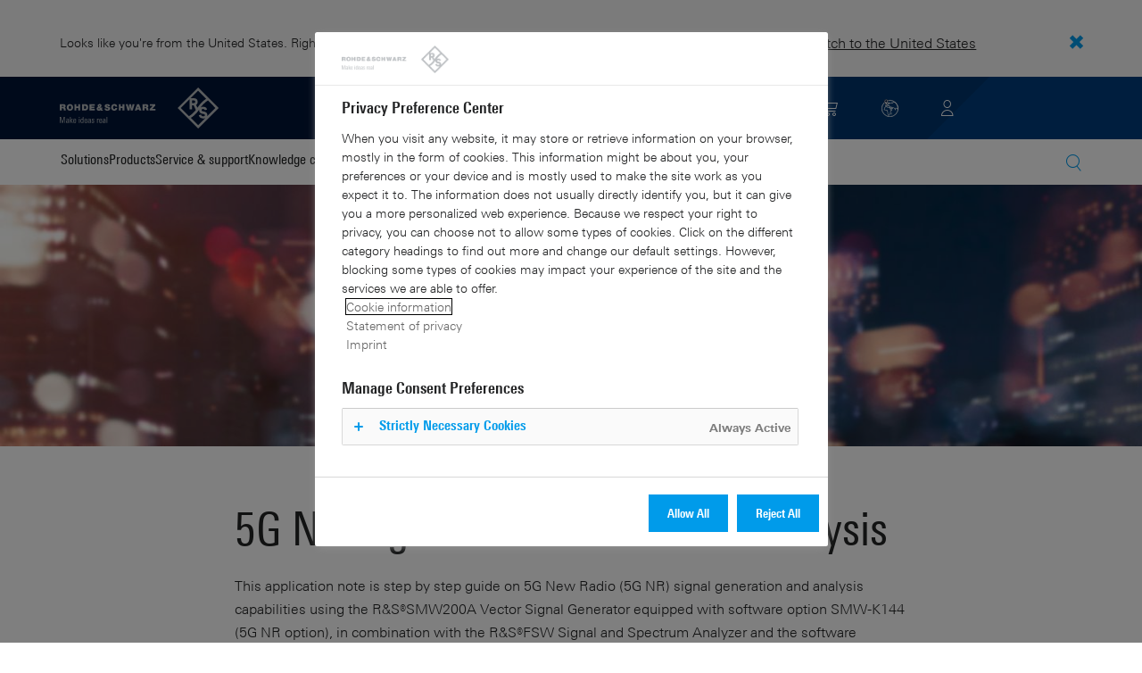

--- FILE ---
content_type: text/html; charset=UTF-8
request_url: https://www.rohde-schwarz.com/uk/applications/5g-nr-signal-generation-and-analysis-application-note_56280-725057.html
body_size: 12114
content:
<!DOCTYPE html>
<html class="no-js" lang="en-uk">
  <head>
    <meta charset="UTF-8"/>
    <meta http-equiv="x-ua-compatible" content="ie=edge"/>
    <meta name="viewport" content="width=device-width, initial-scale=1"/>
    <script>(function(){ window.DY = window.DY || {}; DY.userActiveConsent=false;}())</script>
    <link rel="preconnect" href="https://st-eu.dynamicyield.com"/>
    <link rel="preconnect" href="https://rcom-eu.dynamicyield.com"/>
    <script type="text/javascript" src="https://cdn.rohde-schwarz.com/api/9881398/api_dynamic.js"></script>
    <script type="text/javascript" src="https://cdn.rohde-schwarz.com/api/9881398/api_static.js"></script>
    <meta name="naver-site-verification" content="afad74e971907a0e411ef4f19172c8d6ccbf686e"/>
    <script src="https://cdn.userway.org/widget.js" data-account="VwMnSUoy0g"></script>
    <title>5G NR Signal Generation and Analysis | Rohde &amp; Schwarz</title>
    <meta name="robots" content="noodp, index, follow"/>
    <meta name="description" content="This application note is step by step guide on 5G New Radio (5G NR) signal generation and analysis capabilities using the R&amp;S®SMW200A Vector Signal Generator."/>
    <meta name="keywords" content="Spectrum analyzers,Signal generators,5G New Radio,Signal generation &amp; analysis; 5G, NR , 5G NR, Signal, generation, Analysis, Rohde &amp; Schwarz, Rohde, Schwarz, FSW, SMW, VSE, downlink, Uplink"/>
    <meta name="twitter:card" content="summary"/>
    <meta name="twitter:site" content=""/>
    <meta name="twitter:title" content="5G NR Signal Generation and Analysis"/>
    <meta name="twitter:description" content="This application note is step by step guide on 5G New Radio (5G NR) signal generation and analysis capabilities using the R&amp;S®SMW200A Vector Signal Generator."/>
    <meta name="twitter:image" content="https://cdn.rohde-schwarz.com/image/market-segments/wireless-communications/5g-and-beyond/wireless-communications-5g-and-beyond-5g-rohde-schwarz_200_12284_2880_1620_40.jpg"/>
    <meta property="og:url" content="https://www.rohde-schwarz.com/uk/applications/5g-nr-signal-generation-and-analysis-application-note_56280-725057.html"/>
    <meta property="og:title" content="5G NR Signal Generation and Analysis"/>
    <meta property="og:type" content="website"/>
    <meta property="og:image" content="https://cdn.rohde-schwarz.com/image/market-segments/wireless-communications/5g-and-beyond/wireless-communications-5g-and-beyond-5g-rohde-schwarz_200_12284_2880_1620_40.jpg"/>
    <meta property="og:description" content="This application note is step by step guide on 5G New Radio (5G NR) signal generation and analysis capabilities using the R&amp;S®SMW200A Vector Signal Generator."/>
    <meta name="author" content="Rohde &amp; Schwarz GmbH &amp; Co KG"/>
    <link rel="canonical" href="https://www.rohde-schwarz.com/uk/applications/5g-nr-signal-generation-and-analysis-application-note_56280-725057.html"/>
    <link rel="shorturl" href="https://www.rohde-schwarz.com/uk/_56280-725057.html"/>
    <script src="https://assets.adobedtm.com/launch-EN3504a9f210b14bc28b773c8d8c5a022d.min.js" type="text/javascript"></script>
    <script type="text/javascript">var rus_web_logged_in=false;</script>
    <link rel="apple-touch-icon" sizes="180x180" href="https://cdn.rohde-schwarz.com/pws/inred/image/favicons/apple-touch-icon.png"/>
    <link rel="icon" type="image/png" sizes="32x32" href="https://cdn.rohde-schwarz.com/pws/inred/image/favicons/favicon-32x32.png"/>
    <link rel="icon" type="image/png" sizes="16x16" href="https://cdn.rohde-schwarz.com/pws/inred/image/favicons/favicon-16x16.png"/>
    <link rel="manifest" href="https://cdn.rohde-schwarz.com/pws/inred/image/favicons/manifest.json"/>
    <link rel="mask-icon" href="https://cdn.rohde-schwarz.com/pws/inred/image/favicons/safari-pinned-tab.svg" color="#009bea"/>
    <link rel="shortcut icon" href="https://cdn.rohde-schwarz.com/pws/inred/image/favicons/favicon.png"/>
    <meta name="msapplication-TileColor" content="#009bea"/>
    <meta name="msapplication-TileImage" content="https://cdn.rohde-schwarz.com/pws/inred/image/favicons/mstile-144x144.png"/>
    <meta name="msapplication-config" content="https://cdn.rohde-schwarz.com/pws/inred/image/favicons/browserconfig.xml"/>
    <meta name="theme-color" content="#009bea"/>
    <script src="https://cdn.rohde-schwarz.com/techfiles/f9208933/js/vendor/lazysizes-5.2.0.min.js" async="async"> </script>
    <script src="https://cdn.rohde-schwarz.com/techfiles/f9208933/js/vendor/webfontloader-1.6.28.min.js"> </script>
    <script>WebFont.load({custom:{families:['Linotype Univers:n4,n7','Linotype Univers Condensed:n4,n7','RSIcons'],urls:['https://cdn.rohde-schwarz.com/techfiles/f9208933/css/fonts.min.css']}});</script>
    <link href="https://cdn.rohde-schwarz.com/techfiles/f9208933/css/style.min.css" rel="stylesheet" type="text/css"/>
    <!-- injector:js -->
    <script src="https://cdn.rohde-schwarz.com/techfiles/f9208933/js/vendor/modernizr-custom.6116ab.js" async="async"> </script>
    <!-- endinjector -->
    <!-- Schema.org organisation fields -->
    <script type="application/ld+json">

{
"@context": "https://schema.org/",
"@type": "Organization",
"name": "Rohde & Schwarz",
"legalName": "Rohde & Schwarz GmbH & Co. KG",
"url": "https://www.rohde-schwarz.com/"
}

</script>
  </head>
  <body data-view="app">
    <aside id="country-message" data-view="simple-banner">
      <div class="center-wrapper">
        <p class="text">Looks like you're from the United States. Right now, you are on our site for United Kingdom.</p>
        <a href="/us/applications/5g-nr-signal-generation-and-analysis-application-note_56280-725057.html">
          <span>Switch to the United States</span>
        </a>
        <button type="button" class="close"></button>
      </div>
    </aside>
    <script type="text/javascript">
	
    	var RS_userInformation = {
		interests: []
    };
    	
</script>
    <div>
      <div class="module module-inpesh-login-register-modal hidden" data-view="inpesh-login-register-modal">
        <div class="modal-overlay"></div>
        <div class="module-inpesh-login-register-box content">
          <div class="inpesh-modal-close"></div>
          <div class="additional-information">
            <span class="premium-flag">
              <div class="rsi-inline rsi-premium-content"></div>
            </span>
            <span class="static-title">Rohde &amp; Schwarz</span>
            <span>Knowledge+</span>
          </div>
          <p class="h3">Login or register to gain full access to the Knowledge+ platform!</p>
          <div class="register-container">
            <p>I want to create an account</p>
            <a role="button" class="button-primary" href="/uk/my-rohde-schwarz/registration/my-rs-registration_255360.html">Register</a>
          </div>
          <div class="divider-or">
            <span></span>
            <span>or</span>
          </div>
          <div class="login-container">
            <p>I already have an account</p>
            <a role="button" class="button-secondary" href="/login">Login</a>
          </div>
        </div>
      </div>
      <script type="text/javascript">
if(window.DY) {
DY.recommendationContext = {
type: 'PRODUCT',
lng: 'en',
data: ['FSDS_725057']
};
}
</script>
    </div>
    <header id="header" data-view="header" data-countries-list="/uk/rest/getcountryselect/" data-flyout-navigation-options="">
      <!-- Generation time: 16.01.2026 10:42:48.896 -->
      <div class="background-wrapper">
        <div class="background-image">
          <img alt="background" src="https://cdn.rohde-schwarz.com/pws/_tech/images/img_static/rus-logo-background.svg"/>
        </div>
      </div>
      <div class="header-wrapper">
        <div id="header_teaser_target" class="center-wrapper">
          <div class="center-container main">
            <div class="logo" id="logo">
              <a href="/uk/home_48230.html" tabindex="-1">
                <img src="https://cdn.rohde-schwarz.com/pws/inred/image/layout/rus-logo.svg" alt="RS-Logo" class="rs-logo"/>
                <img src="https://cdn.rohde-schwarz.com/pws/inred/image/layout/rus-logo-symbol.svg" alt="RS-Logo Mini" class="rs-logo-small"/>
              </a>
            </div>
            <div id="mobile-navigation" class="navigation">
              <a class="nav-toggle-icon" aria-label="Open menu" id="mobile-menu-toggle" href="/"></a>
              <div id="bottom-menu-container">
                <div class="navigation-container">
                  <nav aria-label="meta-navigation" class="navigation-meta">
                    <ul class="nav-icons">
                      <li>
                        <a href="/uk/contact_63733.html" class="link" aria-label="Contact Us">
                          <span class="icon icon-headset-new"></span>
                        </a>
                      </li>
                      <li class="shopping-basket">
                        <a href="#" data-url="/uk/rest/getshoppingcartcountv2" class="user-shopping-cart icon icon-cart-empty" aria-label="View Cart"></a>
                      </li>
                      <li id="language-switcher">
                        <a href="#" aria-label="Change Language">
                          <span class="icon icon-globe-new"></span>
                        </a>
                      </li>
                      <li class="loginCart flyout "></li>
                    </ul>
                  </nav>
                </div>
              </div>
              <div id="nav-flyout" class="small"></div>
            </div>
            <div class=" usermenu" id="mobile-countryswitch-container">
              <div id="mobile-slide-wrapper" class="usermenu-items">
                <nav id="mobile-nav-container">
                  <div id="">
                    <a class="close-country-menu" href="#">Choose Location</a>
                  </div>
                </nav>
                <div id="mobile-country-container"></div>
              </div>
              <div class="dropdown-content usermenu-items" id="usermenu">
                <nav id="mobile-nav-container">
                  <div id="">
                    <a class="close-country-menu" href="#">Customer portal</a>
                  </div>
                </nav>
                <div class="content-wrapper" id="mobile-customer-nav" data-view="nav-mobile">
                </div>
              </div>
            </div>
          </div>
          <div class="center-container">
            <div id="language-menu-wrapper" class="hidden">
              <div class="country-slider"></div>
            </div>
          </div>
        </div>
      </div>
    </header>
    <div id="desktop-menu-container" class="flyout">
      <div class="center-wrapper">
        <div class="center-container">
          <div class="nav-bar-container" aria-label="Navigation bar" data-view="nav-bar-new" data-nav-list="/uk/rest/subnavigation/" data-countries-list="/uk/rest/getcountryselect/">
            <nav class="navbar" aria-label="Navigation bar">
              <nav aria-label="Main menu" class="nav-tabs" role="menu">
                <div class="dropdown" role="menuitem" aria-haspopup="true">
                  <button class="dropdownButton ">
                    <div>Solutions</div>
                    <a class="arrowMobile"></a>
                  </button>
                  <div class="dropdown-content">
                    <div class="content-wrapper">
                      <div role="menu" aria-hidden="true" class="nav-list lvl-1">
                        <a href="#" class="arrowMobileBack">Back</a>
                        <div class="rightDropout">
                          <div class="navWrapper ">
                            <a role="button" class="hasNext" href="#" data-id="229832">Aerospace and defense</a>
                          </div>
                          <div class="dropdown-content-right ">
                            <div role="menu" aria-hidden="true" class="nav-list lvl-2">
                              <a href="#" class="arrowMobileBack">Back</a>
                              <a role="button" href="/uk/solutions/aerospace-and-defense/aerospace-and-defense_229832.html" class="">Overview Aerospace and defense</a>
                              <div class="rightDropout">
                                <div class="navWrapper ">
                                  <a role="button" class="hasNext" href="#" data-id="232928">Air</a>
                                </div>
                                <div class="dropdown-content-right "></div>
                              </div>
                              <div class="rightDropout">
                                <div class="navWrapper ">
                                  <a role="button" class="hasNext" href="#" data-id="232922">Land</a>
                                </div>
                                <div class="dropdown-content-right "></div>
                              </div>
                              <div class="rightDropout">
                                <div class="navWrapper ">
                                  <a role="button" class="hasNext" href="#" data-id="250661">Sea</a>
                                </div>
                                <div class="dropdown-content-right "></div>
                              </div>
                              <div class="rightDropout">
                                <div class="navWrapper ">
                                  <a role="button" class="hasNext" href="#" data-id="257354">Cyber</a>
                                </div>
                                <div class="dropdown-content-right "></div>
                              </div>
                              <div class="rightDropout">
                                <div class="navWrapper ">
                                  <a role="button" class="hasNext" href="#" data-id="257368">Space</a>
                                </div>
                                <div class="dropdown-content-right "></div>
                              </div>
                              <div class="rightDropout">
                                <div class="navWrapper ">
                                  <a role="button" class="hasNext" href="#" data-id="257769">Multi-domain</a>
                                </div>
                                <div class="dropdown-content-right "></div>
                              </div>
                              <div class="rightDropout">
                                <div class="navWrapper ">
                                  <a role="button" class="hasNext" href="#" data-id="257432">Industry partners</a>
                                </div>
                                <div class="dropdown-content-right "></div>
                              </div>
                            </div>
                          </div>
                        </div>
                        <div class="rightDropout">
                          <div class="navWrapper ">
                            <a role="button" class="hasNext" href="#" data-id="230640">Automotive testing</a>
                          </div>
                          <div class="dropdown-content-right ">
                            <div role="menu" aria-hidden="true" class="nav-list lvl-2">
                              <a href="#" class="arrowMobileBack">Back</a>
                              <a role="button" href="/uk/solutions/automotive-testing/automotive_230640.html" class="">Overview Automotive testing</a>
                              <div class="rightDropout">
                                <div class="navWrapper ">
                                  <a role="button" class="hasNext" href="#" data-id="231774">Automotive connectivity and infotainment</a>
                                </div>
                                <div class="dropdown-content-right "></div>
                              </div>
                              <div class="rightDropout">
                                <div class="navWrapper ">
                                  <a role="button" class="hasNext" href="#" data-id="231890">Automotive EMC and full-vehicle antenna testing</a>
                                </div>
                                <div class="dropdown-content-right "></div>
                              </div>
                              <div class="rightDropout">
                                <div class="navWrapper ">
                                  <a role="button" class="hasNext" href="#" data-id="231754">Automotive radar</a>
                                </div>
                                <div class="dropdown-content-right "></div>
                              </div>
                              <div class="rightDropout">
                                <div class="navWrapper ">
                                  <a role="button" class="hasNext" href="#" data-id="257574">Electric drivetrain component testing</a>
                                </div>
                                <div class="dropdown-content-right "></div>
                              </div>
                              <div class="rightDropout">
                                <div class="navWrapper ">
                                  <a role="button" class="hasNext" href="#" data-id="231834">In-vehicle networks and ECU testing</a>
                                </div>
                                <div class="dropdown-content-right "></div>
                              </div>
                            </div>
                          </div>
                        </div>
                        <div class="rightDropout">
                          <div class="navWrapper ">
                            <a role="button" class="hasNext" href="#" data-id="256571">Critical infrastructure</a>
                          </div>
                          <div class="dropdown-content-right ">
                            <div role="menu" aria-hidden="true" class="nav-list lvl-2">
                              <a href="#" class="arrowMobileBack">Back</a>
                              <a role="button" href="/uk/solutions/critical-infrastructure/critical-infrastructure_256571.html" class="">Overview Critical infrastructure</a>
                              <a href="/uk/solutions/aerospace-and-defense/air/avionics-and-uav-testing/air-navigation-testing/air-navigation-testing_252571.html" class="">Air navigation testing</a>
                              <div class="rightDropout">
                                <div class="navWrapper ">
                                  <a role="button" class="hasNext" href="#" data-id="233780">Broadcast distribution</a>
                                </div>
                                <div class="dropdown-content-right "></div>
                              </div>
                              <a href="/uk/solutions/critical-infrastructure/cellular-network-investigations/cellular-network-investigations_257923.html" class="">Cellular network investigations</a>
                              <a href="/uk/solutions/critical-infrastructure/civil-air-traffic-control/overview_56640.html" class="">Civil air traffic control</a>
                              <a href="/uk/solutions/critical-infrastructure/countering-drones/countering-drones_233578.html" class="">Countering drones</a>
                              <div class="rightDropout">
                                <div class="navWrapper ">
                                  <a role="button" class="hasNext" href="#" data-id="231692">Mobile network testing</a>
                                </div>
                                <div class="dropdown-content-right "></div>
                              </div>
                              <a href="/uk/solutions/networks-and-cybersecurity/networks-and-cybersecurity_257422.html" class="">Networks and cybersecurity</a>
                              <a href="/uk/solutions/security/security-screening/security-screening_255126.html" class="">Security screening</a>
                              <a href="/uk/solutions/critical-infrastructure/spectrum-monitoring/spectrum-monitoring_91082.html" class="">Spectrum monitoring</a>
                              <a href="/uk/solutions/critical-infrastructure/spectrum-regulation/overview_258444.html" class="">Spectrum regulation</a>
                            </div>
                          </div>
                        </div>
                        <div class="rightDropout">
                          <div class="navWrapper ">
                            <a role="button" class="hasNext" href="#" data-id="230522">Electronics testing</a>
                          </div>
                          <div class="dropdown-content-right ">
                            <div role="menu" aria-hidden="true" class="nav-list lvl-2">
                              <a href="#" class="arrowMobileBack">Back</a>
                              <a role="button" href="/uk/solutions/electronics-testing/electronics-testing_230522.html" class="">Overview Electronics testing</a>
                              <a href="/uk/solutions/electronics-testing/consumer-electronics-testing/consumer-electronics-testing-overview_258133.html" class="">Consumer electronics testing</a>
                              <div class="rightDropout">
                                <div class="navWrapper ">
                                  <a role="button" class="hasNext" href="#" data-id="230570">Digital design testing</a>
                                </div>
                                <div class="dropdown-content-right "></div>
                              </div>
                              <div class="rightDropout">
                                <div class="navWrapper ">
                                  <a role="button" class="hasNext" href="#" data-id="253441">EMC testing</a>
                                </div>
                                <div class="dropdown-content-right "></div>
                              </div>
                              <div class="rightDropout">
                                <div class="navWrapper ">
                                  <a role="button" class="hasNext" href="#" data-id="230552">High-speed digital interface testing</a>
                                </div>
                                <div class="dropdown-content-right "></div>
                              </div>
                              <a href="/uk/solutions/electronics-testing/medical-device-testing/medical-device-testing_256969.html" class="">Medical device testing</a>
                              <div class="rightDropout">
                                <div class="navWrapper ">
                                  <a role="button" class="hasNext" href="#" data-id="230538">Power electronics testing</a>
                                </div>
                                <div class="dropdown-content-right "></div>
                              </div>
                              <div class="rightDropout">
                                <div class="navWrapper ">
                                  <a role="button" class="hasNext" href="#" data-id="231842">RF and microwave components</a>
                                </div>
                                <div class="dropdown-content-right "></div>
                              </div>
                            </div>
                          </div>
                        </div>
                        <div class="rightDropout">
                          <div class="navWrapper ">
                            <a role="button" class="hasNext" href="#" data-id="257422">Networks and cybersecurity</a>
                          </div>
                          <div class="dropdown-content-right ">
                            <div role="menu" aria-hidden="true" class="nav-list lvl-2">
                              <a href="#" class="arrowMobileBack">Back</a>
                              <a role="button" href="/uk/solutions/networks-and-cybersecurity/networks-and-cybersecurity_257422.html" class="">Overview Networks and cybersecurity</a>
                              <a href="/uk/solutions/aerospace-and-defense/cyber/cyber_257354.html" class="">Cybersecurity for aerospace and defense</a>
                              <a href="/uk/solutions/networks-and-cybersecurity/cybersecurity-for-financial/cybersecurity-for-financial_257429.html" class="">Cybersecurity for the financial industry</a>
                              <a href="/uk/solutions/networks-and-cybersecurity/secure-mobile-connectivity/r-s-comsec_257814.html" class="">R&amp;S®ComSec</a>
                              <a href="/uk/solutions/networks-and-cybersecurity/secure-networks-and-cybersecurity-for-public-authorities/secure-networks-and-cybersecurity-for-public-authorities_257420.html" class="">Secure networks and cybersecurity for public authorities</a>
                              <a href="/uk/solutions/networks-and-cybersecurity/secure-networks-for-commercial-business/secure-networks-for-commercial-business_257426.html" class="">Secure networks for commercial business</a>
                              <a href="/uk/solutions/networks-and-cybersecurity/secure-networks-for-healthcare/secure-networks-for-healthcare_257421.html" class="">Secure networks for healthcare</a>
                            </div>
                          </div>
                        </div>
                        <div class="rightDropout">
                          <div class="navWrapper ">
                            <a role="button" class="hasNext" href="#" data-id="256834">Research and education</a>
                          </div>
                          <div class="dropdown-content-right ">
                            <div role="menu" aria-hidden="true" class="nav-list lvl-2">
                              <a href="#" class="arrowMobileBack">Back</a>
                              <a role="button" href="/uk/solutions/research-and-education/research-and-education_256834.html" class="">Overview Research and education</a>
                              <a href="/uk/solutions/wireless-communications-testing/wireless-standards/6g/6g-overview_253278.html" class="">6G research</a>
                              <a href="/uk/solutions/research-and-education/antenna-research/antenna-research_256741.html" class="">Antenna research</a>
                              <a href="/uk/solutions/research-and-education/material-characterization/material-characterization_256745.html" class="">Material characterization</a>
                              <a href="/uk/solutions/research-and-education/particle-acceleration/particle-accelerators-overview_230804.html" class="">Particle acceleration</a>
                              <a href="/uk/solutions/research-and-education/quantum-technology/quantum-technology_256749.html" class="">Quantum technology</a>
                              <a href="/uk/solutions/research-and-education/teaching-lab-solutions/teaching-lab-solutions_256950.html" class="">Teaching lab solutions</a>
                            </div>
                          </div>
                        </div>
                        <div class="rightDropout">
                          <div class="navWrapper ">
                            <a role="button" class="hasNext" href="#" data-id="233626">Satellite testing</a>
                          </div>
                          <div class="dropdown-content-right ">
                            <div role="menu" aria-hidden="true" class="nav-list lvl-2">
                              <a href="#" class="arrowMobileBack">Back</a>
                              <a role="button" href="/uk/solutions/satellite-testing/satellite-testing_233626.html" class="">Overview Satellite testing</a>
                              <a href="/uk/solutions/wireless-communications-testing/wireless-standards/5g-nr/non-terrestrial-networks-ntn/5g-ntn-satellite-testing_256812.html" class="">5G NTN satellite testing</a>
                              <a href="/uk/solutions/satellite-testing/satellite-ground-station-testing-and-security/ground-station-and-ground-terminal-testing_250333.html" class="">Satellite ground station testing and operation</a>
                              <a href="/uk/solutions/satellite-testing/satellite-in-orbit-testing/satellite-in-orbit-testing_257425.html" class="">Satellite in-orbit testing</a>
                              <a href="/uk/solutions/satellite-testing/satellite-payload-and-bus-testing/satellite-payload-testing_250331.html" class="">Satellite payload and bus testing</a>
                              <a href="/uk/solutions/satellite-testing/satellite-user-terminal-testing/satellite-user-terminal-testing_257427.html" class="">Satellite user terminal testing</a>
                            </div>
                          </div>
                        </div>
                        <div class="rightDropout">
                          <div class="navWrapper ">
                            <a role="button" class="hasNext" href="#" data-id="229840">Security</a>
                          </div>
                          <div class="dropdown-content-right ">
                            <div role="menu" aria-hidden="true" class="nav-list lvl-2">
                              <a href="#" class="arrowMobileBack">Back</a>
                              <a role="button" href="/uk/solutions/security/government-security_229840.html" class="">Overview Security</a>
                              <div class="rightDropout">
                                <div class="navWrapper ">
                                  <a role="button" class="hasNext" href="#" data-id="256572">Governmental security</a>
                                </div>
                                <div class="dropdown-content-right "></div>
                              </div>
                              <a href="/uk/solutions/networks-and-cybersecurity/networks-and-cybersecurity_257422.html" class="">Networks and cybersecurity</a>
                              <div class="rightDropout">
                                <div class="navWrapper ">
                                  <a role="button" class="hasNext" href="#" data-id="255126">Security screening</a>
                                </div>
                                <div class="dropdown-content-right "></div>
                              </div>
                            </div>
                          </div>
                        </div>
                        <div class="rightDropout">
                          <div class="navWrapper ">
                            <a role="button" class="hasNext" href="#" data-id="229844">Wireless communications testing</a>
                          </div>
                          <div class="dropdown-content-right ">
                            <div role="menu" aria-hidden="true" class="nav-list lvl-2">
                              <a href="#" class="arrowMobileBack">Back</a>
                              <a role="button" href="/uk/solutions/wireless-communications-testing/wireless-communications_229844.html" class="">Overview Wireless communications testing</a>
                              <a href="/uk/solutions/wireless-communications-testing/emc-and-regulatory-testing/emc-and-regulatory-testing_257902.html" class="">EMC and regulatory testing</a>
                              <div class="rightDropout">
                                <div class="navWrapper ">
                                  <a role="button" class="hasNext" href="#" data-id="230314">IoT / M2M testing</a>
                                </div>
                                <div class="dropdown-content-right "></div>
                              </div>
                              <a href="/uk/solutions/wireless-communications-testing/mobile-device-testing/wireless-mobile-device_233808.html" class="">Mobile device testing</a>
                              <div class="rightDropout">
                                <div class="navWrapper ">
                                  <a role="button" class="hasNext" href="#" data-id="253912">Mobile network infrastructure testing</a>
                                </div>
                                <div class="dropdown-content-right "></div>
                              </div>
                              <div class="rightDropout">
                                <div class="navWrapper ">
                                  <a role="button" class="hasNext" href="#" data-id="233734">Wireless standards</a>
                                </div>
                                <div class="dropdown-content-right "></div>
                              </div>
                            </div>
                          </div>
                        </div>
                      </div>
                    </div>
                  </div>
                </div>
                <div class="dropdown" role="menuitem" aria-haspopup="true">
                  <button class="dropdownButton ">
                    <div>Products</div>
                    <a class="arrowMobile"></a>
                  </button>
                  <div class="dropdown-content">
                    <div class="content-wrapper">
                      <div role="menu" aria-hidden="true" class="nav-list lvl-1">
                        <a href="#" class="arrowMobileBack">Back</a>
                        <div class="rightDropout">
                          <div class="navWrapper ">
                            <a role="button" class="hasNext" href="#" data-id="229579">Test and measurement</a>
                          </div>
                          <div class="dropdown-content-right ">
                            <div role="menu" aria-hidden="true" class="nav-list lvl-2">
                              <a href="#" class="arrowMobileBack">Back</a>
                              <a role="button" href="/uk/products/test-and-measurement_229579.html" class="">Overview Test and measurement</a>
                              <div class="rightDropout">
                                <div class="navWrapper ">
                                  <a role="button" class="hasNext" href="#" data-id="254958">Amplifiers</a>
                                </div>
                                <div class="dropdown-content-right "></div>
                              </div>
                              <div class="rightDropout">
                                <div class="navWrapper ">
                                  <a role="button" class="hasNext" href="#" data-id="254772">Analyzers</a>
                                </div>
                                <div class="dropdown-content-right "></div>
                              </div>
                              <a href="/uk/products/test-and-measurement/antenna-test-systems-and-ota-chambers_103249.html" class="">Antenna test systems and OTA chambers</a>
                              <div class="rightDropout">
                                <div class="navWrapper ">
                                  <a role="button" class="hasNext" href="#" data-id="254732">Automotive radar testers</a>
                                </div>
                                <div class="dropdown-content-right "></div>
                              </div>
                              <div class="rightDropout">
                                <div class="navWrapper ">
                                  <a role="button" class="hasNext" href="#" data-id="105350">EMC test equipment</a>
                                </div>
                                <div class="dropdown-content-right "></div>
                              </div>
                              <a href="/uk/products/test-and-measurement/mobile-network-testing_229193.html" class="">Mobile network testing</a>
                              <div class="rightDropout">
                                <div class="navWrapper ">
                                  <a role="button" class="hasNext" href="#" data-id="63663">Oscilloscopes</a>
                                </div>
                                <div class="dropdown-content-right "></div>
                              </div>
                              <div class="rightDropout">
                                <div class="navWrapper ">
                                  <a role="button" class="hasNext" href="#" data-id="254769">Power supplies and source measure units</a>
                                </div>
                                <div class="dropdown-content-right "></div>
                              </div>
                              <div class="rightDropout">
                                <div class="navWrapper ">
                                  <a role="button" class="hasNext" href="#" data-id="256028">R&amp;S®ESSENTIALS test equipment</a>
                                </div>
                                <div class="dropdown-content-right "></div>
                              </div>
                              <a href="/uk/products/test-and-measurement/rf-and-microwave-power-meters_63672.html" class="">RF and microwave power meters</a>
                              <div class="rightDropout">
                                <div class="navWrapper ">
                                  <a role="button" class="hasNext" href="#" data-id="63667">Signal generators</a>
                                </div>
                                <div class="dropdown-content-right "></div>
                              </div>
                              <div class="rightDropout">
                                <div class="navWrapper ">
                                  <a role="button" class="hasNext" href="#" data-id="63696">System components</a>
                                </div>
                                <div class="dropdown-content-right "></div>
                              </div>
                              <div class="rightDropout">
                                <div class="navWrapper ">
                                  <a role="button" class="hasNext" href="#" data-id="86247">Wireless device testers and systems</a>
                                </div>
                                <div class="dropdown-content-right "></div>
                              </div>
                            </div>
                          </div>
                        </div>
                        <div class="rightDropout">
                          <div class="navWrapper ">
                            <a role="button" class="hasNext" href="#" data-id="229582">Broadcast and Media</a>
                          </div>
                          <div class="dropdown-content-right ">
                            <div role="menu" aria-hidden="true" class="nav-list lvl-2">
                              <a href="#" class="arrowMobileBack">Back</a>
                              <a role="button" href="/uk/products/broadcast-and-media_229582.html" class="">Overview Broadcast and Media</a>
                              <div class="rightDropout">
                                <div class="navWrapper ">
                                  <a role="button" class="hasNext" href="#" data-id="255266">Broadcast Distribution</a>
                                </div>
                                <div class="dropdown-content-right "></div>
                              </div>
                              <a href="/uk/products/broadcast-and-media/media-technologies_255268.html" class="">Media Technologies</a>
                            </div>
                          </div>
                        </div>
                        <div class="rightDropout">
                          <div class="navWrapper ">
                            <a role="button" class="hasNext" href="#" data-id="232772">Aerospace | Defense | Security</a>
                          </div>
                          <div class="dropdown-content-right ">
                            <div role="menu" aria-hidden="true" class="nav-list lvl-2">
                              <a href="#" class="arrowMobileBack">Back</a>
                              <a role="button" href="/uk/products/aerospace-defense-security_232772.html" class="">Overview Aerospace | Defense | Security</a>
                              <div class="rightDropout">
                                <div class="navWrapper ">
                                  <a role="button" class="hasNext" href="#" data-id="254745">Radiomonitoring</a>
                                </div>
                                <div class="dropdown-content-right "></div>
                              </div>
                              <div class="rightDropout">
                                <div class="navWrapper ">
                                  <a role="button" class="hasNext" href="#" data-id="254744">Secure communications</a>
                                </div>
                                <div class="dropdown-content-right "></div>
                              </div>
                              <a href="/uk/products/aerospace-defense-security/security-scanner_254881.html" class="">Security scanner</a>
                            </div>
                          </div>
                        </div>
                        <div class="rightDropout">
                          <div class="navWrapper ">
                            <a role="button" class="hasNext" href="#" data-id="232484">Cybersecurity</a>
                          </div>
                          <div class="dropdown-content-right ">
                            <div role="menu" aria-hidden="true" class="nav-list lvl-2">
                              <a href="#" class="arrowMobileBack">Back</a>
                              <a role="button" href="/uk/products/cybersecurity_232484.html" class="">Overview Cybersecurity</a>
                              <a href="/uk/products/cybersecurity/endpoint-security_232364.html" class="">Endpoint security</a>
                              <a href="/uk/products/cybersecurity/management-systems_255622.html" class="">Management systems</a>
                              <a href="/uk/products/cybersecurity/network-encryptors_334093.html" class="">Network encryptors</a>
                              <a href="/uk/products/cybersecurity/secure-web-browser_232366.html" class="">Secure web browser</a>
                            </div>
                          </div>
                        </div>
                      </div>
                    </div>
                  </div>
                </div>
                <div class="dropdown" role="menuitem" aria-haspopup="true">
                  <button class="dropdownButton ">
                    <div>Service &amp; support</div>
                    <a class="arrowMobile"></a>
                  </button>
                  <div class="dropdown-content">
                    <div class="content-wrapper">
                      <div role="menu" aria-hidden="true" class="nav-list lvl-1">
                        <a href="#" class="arrowMobileBack">Back</a>
                        <div class="rightDropout">
                          <div class="navWrapper ">
                            <a role="button" class="hasNext" href="#" data-id="229461">Service</a>
                          </div>
                          <div class="dropdown-content-right ">
                            <div role="menu" aria-hidden="true" class="nav-list lvl-2">
                              <a href="#" class="arrowMobileBack">Back</a>
                              <a role="button" href="/uk/service-support/service/service-overview_229461.html" class="">Overview Service</a>
                              <a href="/uk/service-support/service/cybersecurity-services/overview_255149.html" class="">Cybersecurity services</a>
                              <a href="/uk/service-support/service/calibration-services/calibration-services_233528.html" class="">Calibration services</a>
                              <a href="/uk/service-support/service/extended-warranty-service-contracts/extended-warranty-service-contracts_230938.html" class="">Extended warranty &amp; service contracts</a>
                              <a href="/uk/service-support/service/obsolescence-management/obsolescence-management_229471.html" class="">Obsolescence management</a>
                              <a href="/uk/service-support/service/on-site-services/on-site-services_251894.html" class="">On-site services</a>
                              <a href="/uk/service-support/service/repair-services/repair-services_58700.html" class="">Repair services</a>
                              <a href="/uk/service-support/service/service-level-agreement/service-level-agreement_229474.html" class="">Service level agreement</a>
                              <a href="/uk/service-support/service/service-partner-programm/service-partner-program_251888.html" class="">Service partner program</a>
                            </div>
                          </div>
                        </div>
                        <a href="/uk/service-support/support/support_107711.html" class="">Support</a>
                        <a href="/uk/service-support/service-support-request/service-support-request_255384.html" class="">Service &amp; support request</a>
                      </div>
                    </div>
                  </div>
                </div>
                <div class="dropdown" role="menuitem" aria-haspopup="true">
                  <button class="dropdownButton ">
                    <div>Knowledge center</div>
                    <a class="arrowMobile"></a>
                  </button>
                  <div class="dropdown-content">
                    <div class="content-wrapper">
                      <div role="menu" aria-hidden="true" class="nav-list lvl-1">
                        <a href="#" class="arrowMobileBack">Back</a>
                        <a href="/uk/knowledge-center/knowledge-plus/overview_255227.html" class="">Knowledge+</a>
                        <a href="/uk/knowledge-center/downloads/download-center_254027.html" class="">Downloads</a>
                        <a href="/uk/knowledge-center/videos/video-overview_251240.html" class="">Videos</a>
                        <a href="/uk/knowledge-center/webinars/webinar-overview_253040.html" class="">Webinars</a>
                        <a href="/uk/knowledge-center/technology-academy/ta-overview_256215.html" class="">Technology Academy</a>
                        <div class="rightDropout">
                          <div class="navWrapper ">
                            <a role="button" class="hasNext" href="#" data-id="255554">Technology fundamentals</a>
                          </div>
                          <div class="dropdown-content-right ">
                            <div role="menu" aria-hidden="true" class="nav-list lvl-2">
                              <a href="#" class="arrowMobileBack">Back</a>
                              <a role="button" href="/uk/knowledge-center/technology-fundamentals/technology-fundamentals_255554.html" class="">Overview Technology fundamentals</a>
                              <a href="/uk/knowledge-center/technology-fundamentals/antennas-for-mobile-and-stationary-use/antennas-for-mobile-and-stationary-use-fundamentals_256946.html" class="">Antennas for mobile and stationary use</a>
                              <a href="/uk/knowledge-center/technology-fundamentals/hopper-signals/hopper-signals_256050.html" class="">Hopper signals</a>
                              <a href="/uk/knowledge-center/technology-fundamentals/monitoring-receiver-skills/monitoring-receiver-skills_255556.html" class="">Monitoring receiver skills</a>
                              <a href="/uk/knowledge-center/technology-fundamentals/radio-direction-finding-techniques/radio-direction-finding-techniques_255557.html" class="">Radio direction finding techniques</a>
                              <a href="/uk/knowledge-center/technology-fundamentals/signal-analysis-methods/technology-fundamentals-of-signal-analysis_255899.html" class="">Signal analysis methods</a>
                            </div>
                          </div>
                        </div>
                      </div>
                    </div>
                  </div>
                </div>
                <div class="dropdown" role="menuitem" aria-haspopup="true">
                  <button class="dropdownButton ">
                    <div>About us</div>
                    <a class="arrowMobile"></a>
                  </button>
                  <div class="dropdown-content">
                    <div class="content-wrapper">
                      <div role="menu" aria-hidden="true" class="nav-list lvl-1">
                        <a href="#" class="arrowMobileBack">Back</a>
                        <div class="rightDropout">
                          <div class="navWrapper ">
                            <a role="button" class="hasNext" href="#" data-id="230884">About Rohde &amp; Schwarz</a>
                          </div>
                          <div class="dropdown-content-right ">
                            <div role="menu" aria-hidden="true" class="nav-list lvl-2">
                              <a href="#" class="arrowMobileBack">Back</a>
                              <a role="button" href="/uk/about/overview/about-us_230884.html" class="">Overview About Rohde &amp; Schwarz</a>
                              <a href="/uk/about/overview/compliance/compliance_256997.html" class="">Compliance</a>
                              <a href="/uk/about/overview/high-vertical-integration/high-vertical-integration_258033.html" class="">High vertical integration</a>
                              <a href="/uk/about/overview/our-history/our-history_258045.html" class="">Our history</a>
                              <a href="/uk/about/overview/sustainability/sustainability_229498.html" class="">Sustainability</a>
                            </div>
                          </div>
                        </div>
                        <a href="/uk/about-united-kingdom/rohde-schwarz-uk/about-rohde-schwarz-uk_251000.html" class="">Rohde &amp; Schwarz UK</a>
                        <div class="rightDropout">
                          <div class="navWrapper ">
                            <a role="button" class="hasNext" href="#" data-id="229345">News &amp; media</a>
                          </div>
                          <div class="dropdown-content-right ">
                            <div role="menu" aria-hidden="true" class="nav-list lvl-2">
                              <a href="#" class="arrowMobileBack">Back</a>
                              <a role="button" href="/uk/about/news-press/news-press_229345.html" class="">Overview News &amp; media</a>
                              <a href="/uk/about/news-press/news-magazine/news-magazine-overview_229360.html" class="">NEWS Magazine</a>
                              <a href="/uk/about/news-press/press-media-contacts/press-media-contacts_229344.html" class="">Press &amp; media contacts</a>
                              <a href="/uk/about/news-press/all-news/news-library_229347.html" class="">Press room</a>
                            </div>
                          </div>
                        </div>
                        <div class="rightDropout">
                          <div class="navWrapper ">
                            <a role="button" class="hasNext" href="#" data-id="251284">R&amp;S Magazine</a>
                          </div>
                          <div class="dropdown-content-right ">
                            <div role="menu" aria-hidden="true" class="nav-list lvl-2">
                              <a href="#" class="arrowMobileBack">Back</a>
                              <a role="button" href="/uk/about/magazine/overview_251284.html" class="">Overview R&amp;S Magazine</a>
                              <a href="/uk/about/magazine/quantum-technology/quantum-technology_255950.html" class="">Quantum technology</a>
                              <a href="/uk/about/magazine/wi-fi-on-mars/wi-fi-on-mars-article_258464.html" class="">Wi-Fi on Mars</a>
                              <a href="/uk/about/magazine/from-insight-to-impact/from-insight-to-impact_258238.html" class="">From insight to impact</a>
                              <a href="/uk/about/magazine/gps-backup/gps-backup_258353.html" class="">GPS backup</a>
                              <a href="/uk/about/magazine/podcast-behind-innovation/podcast-behind-innovation_257129.html" class="">Podcast Behind Innovation</a>
                              <a href="/uk/about/magazine/artificial-intelligence/artificial-intelligence_256990.html" class="">Artificial Intelligence</a>
                              <a href="/uk/about/magazine/protection-of-critical-infrastructures/protection-of-critical-infrastructures_257221.html" class="">Protection of critical infrastructures</a>
                              <a href="/uk/about/magazine/tradition-of-innovation/tradition-of-innovation_256967.html" class="">Tradition of innovation</a>
                            </div>
                          </div>
                        </div>
                        <a href="/uk/about/seminars/seminars_257977.html" class="">Seminars</a>
                        <a href="/uk/about/trade-shows/trade-show-overview_229401.html" class="">Trade shows &amp; events</a>
                      </div>
                    </div>
                  </div>
                </div>
                <div class="dropdown" role="menuitem" aria-haspopup="true">
                  <button class="dropdownButton ">
                    <div>Career</div>
                    <a class="arrowMobile"></a>
                  </button>
                  <div class="dropdown-content">
                    <div class="content-wrapper">
                      <div role="menu" aria-hidden="true" class="nav-list lvl-1">
                        <a href="#" class="arrowMobileBack">Back</a>
                        <a href="/uk/career/career-overview/career-overview_257552.html" class="">Overview</a>
                        <a href="/uk/career/jobs/career-jobboard_251573.html" class="">Jobs</a>
                        <a href="/uk/career/professionals/professionals_252991.html" class="">Professionals</a>
                        <a href="/uk/career/college-and-university-students/college-and-university-students_253005.html" class="">College and university students</a>
                        <a href="/uk/career/high-school-students/high-school-students_253003.html" class="">High school students</a>
                        <a href="/uk/career/culture/culture-overview_258170.html" class="">Culture</a>
                        <a href="/uk/career/events/muc-meetup_252389.html" class="">Events</a>
                        <a href="/uk/career/contact/career-contacts_251575.html" class="">Contact</a>
                      </div>
                    </div>
                  </div>
                </div>
              </nav>
              <nav aria-label="Search" class="search-container">
                <form class="search" data-view="search" action="/uk/search/search_63238.html" method="get">
                  <a href="/uk/search/search_63238.html" role="button" aria-label="Open search" class="btn-search active-search-btn"></a>
                  <div class="animation-wrapper">
                    <input type="search" class="site-search-input" name="term" placeholder="Search" autocomplete="off" data-view-all-title="View all results"/>
                    <a href="/uk/search/search_63238.html" class="btn-close-search" aria-label="Close search"></a>
                  </div>
                </form>
              </nav>
            </nav>
          </div>
        </div>
      </div>
    </div>
    <main id="main">
      <div>
</div>
      <div class="module module-teaser-stage-banner teaser-stage-personal center dark image " data-view="teaser-stage-image">
        <div class="stage-container">
          <div class="media-container">
            <div class="stage-media">
              <div class="default-content">
<picture>
    <source media="(max-width:640px)" data-srcset="https://cdn.rohde-schwarz.com/image/market-segments/wireless-communications/5g-and-beyond/wireless-communications-5g-and-beyond-5g-rohde-schwarz_200_12284_640_147_40.jpg 1x, https://cdn.rohde-schwarz.com/image/market-segments/wireless-communications/5g-and-beyond/wireless-communications-5g-and-beyond-5g-rohde-schwarz_200_12284_1280_294_40.jpg 2x"/>
    <source media="(max-width:960px)" data-srcset="https://cdn.rohde-schwarz.com/image/market-segments/wireless-communications/5g-and-beyond/wireless-communications-5g-and-beyond-5g-rohde-schwarz_200_12284_960_220_40.jpg 1x, https://cdn.rohde-schwarz.com/image/market-segments/wireless-communications/5g-and-beyond/wireless-communications-5g-and-beyond-5g-rohde-schwarz_200_12284_1920_440_40.jpg 2x"/>
    <source data-srcset="https://cdn.rohde-schwarz.com/image/market-segments/wireless-communications/5g-and-beyond/wireless-communications-5g-and-beyond-5g-rohde-schwarz_200_12284_1440_330_40.jpg 1x, https://cdn.rohde-schwarz.com/image/market-segments/wireless-communications/5g-and-beyond/wireless-communications-5g-and-beyond-5g-rohde-schwarz_200_12284_2880_660_40.jpg 2x"/>
    <img class="lazyload " src="https://cdn.rohde-schwarz.com/pws/_tech/dam_fallback/fallbackImage_0_320_74_v0.png" data-src="https://cdn.rohde-schwarz.com/image/market-segments/wireless-communications/5g-and-beyond/wireless-communications-5g-and-beyond-5g-rohde-schwarz_200_12284_320_74_40.jpg" alt="5G NR" title="5G NR"/>
</picture>
</div>
            </div>
          </div>
          <div class="text-overlay">
</div>
        </div>
      </div>
      <div id="1368505" class="module module-generic-content center " data-view="generic-content teaser-stage-image teaser-stage-media-video">
        <div class="content-container">
          <div class="media-outer">
</div>
          <div class="text">
            <h1 class="headline-primary h1">
5G NR Signal Generation and Analysis
</h1>
            <p>This application note is step by step guide on 5G New Radio (5G NR) signal generation and analysis capabilities using the R&amp;S®SMW200A Vector Signal Generator equipped with software option SMW-K144 (5G NR option), in combination with the R&amp;S®FSW Signal and Spectrum Analyzer and the software options FSW-K144 &amp; FSW-K145 (5G NR Downlink &amp; Uplink Signal Analysis). The R&amp;S®VSE Vector signal explorer has also been used for analysis purpose in parallel to the FSW-K144 &amp; FSW-K145 software options.</p>
            <p>It is assumed that the reader already has a deep understanding of the 5G New Radio standard as well as the testing aspects. If not, then please refer to the 5G eBook more a detailed overview on the fundamentals, procedures, testing aspects of the 5G NR technology.</p>
          </div>
        </div>
      </div>
      <div class="module module-download-table-app-notes-manuals">
        <div class="module-features-and-benefits">
          <div class="tab-slider slick-initialized tab-slider-single" data-initial-slide="0" data-allow-single-slide="true">
            <div class="select-tab-navigation">
              <span class="select-tab-navigation-icon">
                <img src="https://cdn.rohde-schwarz.com/pws/_tech/images/img_static/icon-globe.svg"/>
              </span>
              <span class="select-tab-navigation-country"></span>
            </div>
            <div class="controls">
              <button type="button" class="prev">Slide left</button>
              <button type="button" class="next">Slide right</button>
            </div>
            <div class="slide" data-title="EN">
              <div class="slide-container">
                <div class="table-headline">
                  <div class="column-large">Name</div>
                  <div class="column-small">Type</div>
                  <div class="column-small">Version</div>
                  <div class="column-small">Date</div>
                  <div class="column-small">Size</div>
                </div>
                <div class="module-accordion initial-active active" data-view="accordion-item">
                  <div class="title">
5G NR Signal Generation and Analysis | GFM322
</div>
                  <div class="content">
                    <div class="download-table-list">
                      <div class="download-table-list-item">
                        <div class="download-table-list-item-name-left">
                          <span class="download-table-list-item-icon">
                            <a href="https://scdn.rohde-schwarz.com/ur/pws/dl_downloads/dl_application/application_notes/gfm322/GFM322_1e_5GNR_gen_analysis.pdf" class="download-tracked download-table-list-item-title-link" data-filecategory="application_note" id="1555077" data-filename="GFM322_1e_5GNR_gen_analysis.pdf" data-filetitle="5G NR Signal Generation and Analysis | GFM322" target="_blank">
                              <img src="https://cdn.rohde-schwarz.com/pws/_tech/images/img_static/file_types/icon-download-pdf.svg"/>
                            </a>
                          </span>
                        </div>
                        <div class="download-table-list-item-name-right">
                          <div class="download-table-list-item-title">
                            <a href="https://scdn.rohde-schwarz.com/ur/pws/dl_downloads/dl_application/application_notes/gfm322/GFM322_1e_5GNR_gen_analysis.pdf" class="download-tracked download-table-list-item-title-link" data-filecategory="application_note" id="1555077" data-filename="GFM322_1e_5GNR_gen_analysis.pdf" data-filetitle="5G NR Signal Generation and Analysis | GFM322" target="_blank">
5G NR Signal Generation and Analysis | GFM322
</a>
                          </div>
                        </div>
                      </div>
                      <div class="download-table-list-item">
                        <div class="download-table-list-item-type">
Type
</div>
                        <div class="download-table-list-item-info">
Application Note
</div>
                      </div>
                      <div class="download-table-list-item">
                        <div class="download-table-list-item-type">
Version
</div>
                        <div class="download-table-list-item-info">
1e
</div>
                      </div>
                      <div class="download-table-list-item">
                        <div class="download-table-list-item-type">
Date
</div>
                        <div class="download-table-list-item-info">
05-Dec-2019
</div>
                      </div>
                      <div class="download-table-list-item">
                        <div class="download-table-list-item-type">
Size
</div>
                        <div class="download-table-list-item-info">
9 MB
</div>
                      </div>
                    </div>
                  </div>
                </div>
              </div>
            </div>
          </div>
        </div>
      </div>
      <div id="1368505" class="module module-product-related-products" data-view="product-related-products">
        <p class="headline h2">
Related products
</p>
        <div class="related-products">
<div class="product">
    <a href="/uk/products/test-and-measurement/vector-signal-generators/rs-smw200a-vector-signal-generator_63493-38656.html" target="_self" title="R&amp;S®SMW200A">
        <div class="image"><picture>
    <source media="(max-width:640px)" data-srcset="https://cdn.rohde-schwarz.com/image/products/test-and-measurement/signal-generators/vector-signal-generators/smw200a/smw200a-vector-signal-generator-hero-view-rohde-schwarz_200_107327_480_270_3.jpg 1x, https://cdn.rohde-schwarz.com/image/products/test-and-measurement/signal-generators/vector-signal-generators/smw200a/smw200a-vector-signal-generator-hero-view-rohde-schwarz_200_107327_960_540_3.jpg 2x"/>
    <source media="(max-width:960px)" data-srcset="https://cdn.rohde-schwarz.com/image/products/test-and-measurement/signal-generators/vector-signal-generators/smw200a/smw200a-vector-signal-generator-hero-view-rohde-schwarz_200_107327_320_180_3.jpg 1x, https://cdn.rohde-schwarz.com/image/products/test-and-measurement/signal-generators/vector-signal-generators/smw200a/smw200a-vector-signal-generator-hero-view-rohde-schwarz_200_107327_640_360_3.jpg 2x"/>
    <source data-srcset="https://cdn.rohde-schwarz.com/image/products/test-and-measurement/signal-generators/vector-signal-generators/smw200a/smw200a-vector-signal-generator-hero-view-rohde-schwarz_200_107327_240_135_3.jpg 1x, https://cdn.rohde-schwarz.com/image/products/test-and-measurement/signal-generators/vector-signal-generators/smw200a/smw200a-vector-signal-generator-hero-view-rohde-schwarz_200_107327_480_270_3.jpg 2x"/>
    <img class="lazyload " src="https://cdn.rohde-schwarz.com/pws/_tech/dam_fallback/fallbackImage_0_120_68_v0.png" data-src="https://cdn.rohde-schwarz.com/image/products/test-and-measurement/signal-generators/vector-signal-generators/smw200a/smw200a-vector-signal-generator-hero-view-rohde-schwarz_200_107327_120_68_3.jpg" alt="R&amp;S®SMW200A vector signal generator, hero view" title="R&amp;S®SMW200A vector signal generator, hero view"/>
</picture></div>
        <h4>R&amp;S®SMW200A</h4>
    </a>
</div>
<div class="product">
    <a href="/uk/products/test-and-measurement/benchtop-analyzers/fsw-signal-and-spectrum-analyzer_63493-11793.html" target="_self" title="FSW">
        <div class="image"><picture>
    <source media="(max-width:640px)" data-srcset="https://cdn.rohde-schwarz.com/image/products/test-and-measurement/analyzers/signal-and-spectrum-analyzers/benchtop-analyzers/fsw/fsw-signal-and-spectrum-analyzer-front-view-rohde-schwarz_200_1358_480_270_4.jpg 1x, https://cdn.rohde-schwarz.com/image/products/test-and-measurement/analyzers/signal-and-spectrum-analyzers/benchtop-analyzers/fsw/fsw-signal-and-spectrum-analyzer-front-view-rohde-schwarz_200_1358_960_540_4.jpg 2x"/>
    <source media="(max-width:960px)" data-srcset="https://cdn.rohde-schwarz.com/image/products/test-and-measurement/analyzers/signal-and-spectrum-analyzers/benchtop-analyzers/fsw/fsw-signal-and-spectrum-analyzer-front-view-rohde-schwarz_200_1358_320_180_4.jpg 1x, https://cdn.rohde-schwarz.com/image/products/test-and-measurement/analyzers/signal-and-spectrum-analyzers/benchtop-analyzers/fsw/fsw-signal-and-spectrum-analyzer-front-view-rohde-schwarz_200_1358_640_360_4.jpg 2x"/>
    <source data-srcset="https://cdn.rohde-schwarz.com/image/products/test-and-measurement/analyzers/signal-and-spectrum-analyzers/benchtop-analyzers/fsw/fsw-signal-and-spectrum-analyzer-front-view-rohde-schwarz_200_1358_240_135_4.jpg 1x, https://cdn.rohde-schwarz.com/image/products/test-and-measurement/analyzers/signal-and-spectrum-analyzers/benchtop-analyzers/fsw/fsw-signal-and-spectrum-analyzer-front-view-rohde-schwarz_200_1358_480_270_4.jpg 2x"/>
    <img class="lazyload " src="https://cdn.rohde-schwarz.com/pws/_tech/dam_fallback/fallbackImage_0_120_68_v0.png" data-src="https://cdn.rohde-schwarz.com/image/products/test-and-measurement/analyzers/signal-and-spectrum-analyzers/benchtop-analyzers/fsw/fsw-signal-and-spectrum-analyzer-front-view-rohde-schwarz_200_1358_120_68_4.jpg" alt="FSW signal and spectrum analyzer, front view" title="FSW signal and spectrum analyzer, front view"/>
</picture></div>
        <h4>FSW</h4>
    </a>
</div>
</div>
      </div>
      <div id="1368505" class="module module-generic-teaser " data-view="generic-teaser">
        <div class="teaser-headline">
          <h5 class="headline-primary h2">
Related solutions
</h5>
        </div>
        <div class="teasers">
          <div class="teasers-4 teasers-n generic-slider" data-slides-per-view="4" data-view="generic-slider">
            <div class="teaser slide " data-view="">
              <a href="/uk/solutions/wireless-communications-testing/wireless-standards/5g-nr/5g-overview_229437.html" target="_blank">
                <div class="image">
<picture>
    <source media="(max-width:640px)" data-srcset="https://cdn.rohde-schwarz.com/image/market-segments/wireless-communications/5g-and-beyond/wireless-communications-5g-and-beyond-5g-rohde-schwarz_200_12284_640_360_40.jpg 1x, https://cdn.rohde-schwarz.com/image/market-segments/wireless-communications/5g-and-beyond/wireless-communications-5g-and-beyond-5g-rohde-schwarz_200_12284_1280_720_40.jpg 2x"/>
    <source media="(max-width:960px)" data-srcset="https://cdn.rohde-schwarz.com/image/market-segments/wireless-communications/5g-and-beyond/wireless-communications-5g-and-beyond-5g-rohde-schwarz_200_12284_480_270_40.jpg 1x, https://cdn.rohde-schwarz.com/image/market-segments/wireless-communications/5g-and-beyond/wireless-communications-5g-and-beyond-5g-rohde-schwarz_200_12284_960_540_40.jpg 2x"/>
    <source data-srcset="https://cdn.rohde-schwarz.com/image/market-segments/wireless-communications/5g-and-beyond/wireless-communications-5g-and-beyond-5g-rohde-schwarz_200_12284_320_180_40.jpg 1x, https://cdn.rohde-schwarz.com/image/market-segments/wireless-communications/5g-and-beyond/wireless-communications-5g-and-beyond-5g-rohde-schwarz_200_12284_640_360_40.jpg 2x"/>
    <img class="lazyload " src="https://cdn.rohde-schwarz.com/pws/_tech/dam_fallback/fallbackImage_0_320_180_v0.png" data-src="https://cdn.rohde-schwarz.com/image/market-segments/wireless-communications/5g-and-beyond/wireless-communications-5g-and-beyond-5g-rohde-schwarz_200_12284_320_180_40.jpg" alt="" title=""/>
</picture>
</div>
                <div class="text">
                  <h2 class="headline-secondary h4">
5G NR
</h2>
                </div>
              </a>
            </div>
            <div class="teaser slide " data-view="">
              <a href="/uk/solutions/wireless-communications-testing/mobile-network-infrastructure-testing/mobile-network-infrastructure-testing_253912.html" target="_blank">
                <div class="image">
<picture>
    <source media="(max-width:640px)" data-srcset="https://cdn.rohde-schwarz.com/image/market-segments/wireless-communications/5g-and-beyond/wireless-communications-5g-and-beyond-infrastructure-testing_200_50426_640_360_9.jpg 1x, https://cdn.rohde-schwarz.com/image/market-segments/wireless-communications/5g-and-beyond/wireless-communications-5g-and-beyond-infrastructure-testing_200_50426_1280_720_9.jpg 2x"/>
    <source media="(max-width:960px)" data-srcset="https://cdn.rohde-schwarz.com/image/market-segments/wireless-communications/5g-and-beyond/wireless-communications-5g-and-beyond-infrastructure-testing_200_50426_480_270_9.jpg 1x, https://cdn.rohde-schwarz.com/image/market-segments/wireless-communications/5g-and-beyond/wireless-communications-5g-and-beyond-infrastructure-testing_200_50426_960_540_9.jpg 2x"/>
    <source data-srcset="https://cdn.rohde-schwarz.com/image/market-segments/wireless-communications/5g-and-beyond/wireless-communications-5g-and-beyond-infrastructure-testing_200_50426_320_180_9.jpg 1x, https://cdn.rohde-schwarz.com/image/market-segments/wireless-communications/5g-and-beyond/wireless-communications-5g-and-beyond-infrastructure-testing_200_50426_640_360_9.jpg 2x"/>
    <img class="lazyload " src="https://cdn.rohde-schwarz.com/pws/_tech/dam_fallback/fallbackImage_0_320_180_v0.png" data-src="https://cdn.rohde-schwarz.com/image/market-segments/wireless-communications/5g-and-beyond/wireless-communications-5g-and-beyond-infrastructure-testing_200_50426_320_180_9.jpg" alt="" title=""/>
</picture>
</div>
                <div class="text">
                  <h2 class="headline-secondary h4">
Mobile network infrastructure testing
</h2>
                </div>
              </a>
            </div>
          </div>
        </div>
      </div>
    </main>
    <footer id="footer">
      <div class="background-wrapper">
        <div class="background-image">
          <img alt="background" src="https://cdn.rohde-schwarz.com/pws/_tech/images/img_static/rus-logo-background.svg"/>
        </div>
      </div>
      <div class="center-wrapper">
        <a tabindex="-1" aria-hidden="true" href="#" class="to-top">
          <span class="arrows"> </span>
        </a>
        <div class="center-container" id="footer_social_media">
          <div class="social-media-meta-footer">
            <a href="https://www.facebook.com/RohdeAndSchwarz" rel="noopener noreferrer" target="_blank" class="facebook">
              <span>facebook</span>
              <div class="wave"></div>
            </a>
            <a href="https://www.youtube.com/user/RohdeundSchwarz " rel="noopener noreferrer" target="_blank" class="youtube">
              <span>youtube</span>
              <div class="wave"></div>
            </a>
            <a href="https://www.rohde-schwarz.com/about/news-press/newsfeeds_229364.html" rel="noopener noreferrer" target="_blank" class="feed">
              <span>feed</span>
              <div class="wave"></div>
            </a>
            <a href="https://www.linkedin.com/company/rohde-&amp;-schwarz" rel="noopener noreferrer" target="_blank" class="linkedin">
              <span>LinkedIn</span>
              <div class="wave"></div>
            </a>
            <a href="https://www.instagram.com/rohdeandschwarz/" rel="noopener noreferrer" target="_blank" class="instagram">
              <span>instagram</span>
              <div class="wave"></div>
            </a>
          </div>
        </div>
      </div>
      <div class="center-wrapper">
        <div class="center-container">
          <div class="contact-meta-footer" id="footer_content">
            <div class="center-container" itemscope="itemscope" itemtype="http://schema.org/Organization">
              <div class="description">
                <div class="headline">
                Rohde &amp; Schwarz UK Ltd
            </div>
                <div class="copy">
                Rohde &amp; Schwarz is striving for a safer and connected world with its leading-edge solutions. Committed to innovation for more than 90 years, the independent technology group acts long-term and sustainably, making it a reliable partner to its industry and government customers worldwide. 
            </div>
              </div>
              <div class="additional-description primary">
                <div class="headline">Address</div>
                <div class="copy">
                  <p>Ancells Business Park, Fleet</p>
                  <p>Hampshire GU51 2UZ</p>
                  <p>United Kingdom</p>
                </div>
              </div>
              <div class="additional-description secondary">
                <div class="headline">Contact</div>
                <div class="copy">
                  <p>+44 (0) 1252 423100</p>
                  <p>
                    <a href="mailto:contact.uk@rohde-schwarz.com" title="Contact.uk@rohde-schwarz.com" class="link">Contact.uk@rohde-schwarz.com</a>
                  </p>
                </div>
              </div>
            </div>
          </div>
        </div>
      </div>
      <div class="full-background">
        <div class="center-wrapper">
          <div class="center-container">
            <div class="menu-meta-footer" id="footer_links">
              <div class="xslt">
                <p class="copyright">© 2026 Rohde &amp; Schwarz</p>
                <nav>
                  <ul>
                    <li>
                      <a href="/uk/about/cookies_230348.html" target="_self" class="link" title="Cookie Information">
                        Cookie Information
                    </a>
                    </li>
                    <li>
                      <a href="/uk/general-information/imprint_101514.html" target="_self" class="link" title="Imprint">
                        Imprint
                    </a>
                    </li>
                    <li>
                      <a href="/uk/general-information/statement-of-privacy_101515.html" target="_self" class="link" title="Statement of Privacy">
                        Statement of Privacy
                    </a>
                    </li>
                    <li>
                      <a href="/uk/about/terms-conditions/terms-and-conditions-for-business-partner_255670.html" target="_self" class="link" title="Terms &amp; conditions">
                        Terms &amp; conditions
                    </a>
                    </li>
                    <li>
                      <a href="/uk/career/career-overview/career-overview_257552.html" target="_self" class="link" title="Jobs &amp; Career">
                        Jobs &amp; Career
                    </a>
                    </li>
                    <li>
                      <a href="/uk/general-information/terms-of-website-use_101516.html" target="_self" class="link" title="Terms of use">
                        Terms of use
                    </a>
                    </li>
                  </ul>
                </nav>
              </div>
            </div>
          </div>
        </div>
      </div>
    </footer>
    <div class="xslt">
      <script id="nav-main-flyout-tmpl" type="x-tmpl-mustache">
        
            {{! <![CDATA[ }}
            {{#flyouts}}
                <div class="nav-flyout" data-flyout="flyout-{{pID}}">
                    {{#children}}
                        <div class="col-{{level}} {{#cols}}cols cols-{{cols}}{{/cols}}">
                            {{#lists}}
                                <ul {{#pID}}data-id="{{pID}}"{{/pID}} class="list-items {{#separated}}separated{{/separated}} {{#cols}}cols cols-{{cols}}{{/cols}}">
                                    {{#items}}
                                        <li><a href="{{href}}" {{#hilite}}class="hilite"{{/hilite}} {{#cID}}data-id="{{cID}}"{{/cID}}>{{{text}}}</a></li>
                                    {{/items}}
                                </ul>
                            {{/lists}}
                        </div>
                    {{/children}}
                </div>
            {{/flyouts}}
            {{! ]]> }}
            
    </script>
      <script id="nav-user-login-menu-tmpl" type="x-tmpl-mustache">
        
            {{! <![CDATA[ }}
            <a href="{{href}}" class="icon icon-user-{{^activeSession}}in{{/activeSession}}active {{#cID}}nav-flyout nav-flyout-top {{#singleCol}}small{{/singleCol}}{{/cID}}" {{#cID}}data-flyout="flyout-{{cID}}"{{/cID}} title="{{{text}}}" aria-label="{{{text}}}">
            </a>
            {{! ]]> }}
            
    </script>
      <script id="nav-mobile-links-2024-tmpl" type="x-tmpl-mustache">
        <div class="nav-list lvl-1">
                        {{#children}}
                        <a href="{{{href}}}" class="{{#active}}active{{/active}}">{{{text}}}</a>
                        {{/children}}
                    </div>
      </script>
      <script id="country-slider-tmpl" type="x-tmpl-mustache">
        
                {{! <![CDATA[ }}
                    <div class="menu-secondary">
                        <p>
                            {{#international}}
                                <a class="link-international" href="{{{url}}}">
                                    <span class="slim">{{{labelshort}}}</span>
                                    <span class="full">{{{labelfull}}}</span>
                                </a>
                            {{/international}}
                            {{#sales}}
                                <span class="title-sales full">{{{title}}}</span>
                                <a class="link-sales" href="{{{url}}}">
                                    <span class="slim">{{{labelshort}}}</span>
                                    <span class="full">{{{labelfull}}}</span>
                                </a>
                            {{/sales}}
                        </p>
                    </div>
                    {{#regions}}
                        <div class="slide" data-title="{{title}}">
                            <div class="slide-container">
                                <ul class="countries">
                                    {{#countries}}
                                        <li><a href="{{{href}}}" class="{{flag}}"><span>{{{title}}}</span></a></li>
                                    {{/countries}}
                                </ul>
                            </div>
                        </div>
                    {{/regions}}
                {{! ]]> }}
                
    </script>
      <script id="nav-mobile-countries-tmpl" type="x-tmpl-mustache">
        
                {{! <![CDATA[ }}
                    <div class="regions">                        <ul>
                            {{#regions}}
                                <li>
                                    <a href="#">{{title}} <span class="arrow"></span></a>
                                    <div class="countries">
                                        <a class="back" href="#">Region</a>
                                        <ul>
                                            {{#countries}}
                                                <li><a href="{{{href}}}" class="{{flag}}"><span>{{{title}}}</span></a></li>
                                            {{/countries}}
                                        </ul>
                                    </div>
                                </li>
                            {{/regions}}
                        </ul>
                        {{#international}}
                            <p>
                                <a class="link-international" href="{{{url}}}">{{{labelfull}}}</a>
                            </p>
                        {{/international}}
                        {{#sales}}
                            <p class="sales-container">
                                <a class="link-sales" href="{{{url}}}">{{{labelfull}}}</a>
                            </p>
                        {{/sales}}
                    </div>
            {{! ]]> }}
            
    </script>
    </div>
    <div>
      <script data-main="https://cdn.rohde-schwarz.com/techfiles/f9208933/js/main.min.js" src="https://cdn.rohde-schwarz.com/techfiles/f9208933/js/vendor/require-2.3.5.min.js"> </script>
    </div>
    <div id="tracking">
      <script type="text/javascript">
    
        var digitalData = {
    "site": {
        "language": "en-US",
        "countryVersion": "rohde-schwarz.co.uk"
    },
    "visitor": {
        "id": "",
        "hashedId": "",
        "hashedIP": "347800a2db3e43f8ccb97e135c3db444045358c593c48f4ee80e25ead0b1b15f",
        "hashedIPUA": "d08ab0df199e5826f9a40a9c2217dfe8e122b0b8a9033438df576ae50281db5a",
        "hashedEmail": "",
        "roleAuth0": [],
        "rsWebFrontend": "4283b5b0bc230bab3581469f330b5fce"
    },
    "page": {
        "design": "INRED",
        "navLevel_1": "Applications",
        "navLevel_2": "",
        "navLevel_3": "",
        "navLevel_4": "",
        "navLevel_5": "",
        "navLevel_6": "",
        "navLevel_7": "",
        "navLevel_8": "",
        "m4c": {
            "ioi": "429|421|562|416",
            "campaignId": ""
        },
        "category": "Applications"
    },
    "m4c": {
        "interactions": {
            "interactionData": {
                "interactionID": "",
                "referralCampaignID": ""
            }
        }
    }
};
        
</script>
    </div>
    <div class="xslt">
      <script>
        
                    var RS_userNavigationLogin = {"activeSession":false,"href":"#","text":"Customer portal","id":"-1","children":[{"href":"\/uk\/my-rohde-schwarz\/overview_233500.html","text":"My Rohde & Schwarz","id":"1131639"},{"href":"\/uk\/my-rohde-schwarz\/registration\/registrationhub_257005.html","text":"Register","id":"2799470"},{"href":"\/login","text":"Login","id":""}]};
                
    </script>
    </div>
    <script type="text/javascript">_satellite.pageBottom();</script>
  </body>
</html>
